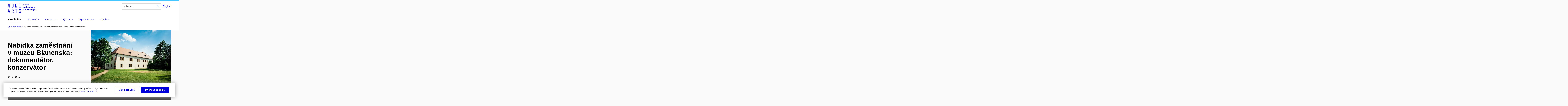

--- FILE ---
content_type: text/html; charset=utf-8
request_url: https://archeo-muzeo.phil.muni.cz/aktualne/aktuality/nabidka-zamestnani-v-muzeu-blanenska-dokumentator-konzervator
body_size: 14557
content:


<!doctype html>
<!--[if lte IE 9]>    <html lang="cs" class="old-browser no-js no-touch"> <![endif]-->
<!--[if IE 9 ]>    <html lang="cs" class="ie9 no-js no-touch"> <![endif]-->
<!--[if (gt IE 9)|!(IE)]><!-->
<html class="no-js" lang="cs">
<!--<![endif]-->
<head>
    

<meta charset="utf-8" />
<meta name="viewport" content="width=device-width, initial-scale=1.0">

    <meta name="robots" content="index, follow">

<title>Nabídka zaměstnání v muzeu Blanenska: dokumentátor, konzervátor | Ústav archeologie a muzeologie</title>

<meta name="twitter:site" content="@muni_cz">
<meta name="twitter:card" content="summary">

    <meta name="author" content="0" />
    <meta name="description" content="Muzeum Blanenska, příspěvková organizace (dojezdová vzdálenost 30 min vlakem z Hl. nádraží v Brně) hledá pracovitého a zodpovědného kolegu/kolegyni ochotného učit se novým věcem, s aktivním přístupem a zápalem pro věc na pozici dokumentátor/ka, konzervátor/ka, HPP úvazek 1,0..." />
    <meta name="twitter:title" content="Nabídka zaměstnání v muzeu Blanenska: dokumentátor, konzervátor" />
    <meta property="og:title" content="Nabídka zaměstnání v muzeu Blanenska: dokumentátor, konzervátor" />
    <meta name="twitter:description" content="Muzeum Blanenska, příspěvková organizace (dojezdová vzdálenost 30 min vlakem z Hl. nádraží v Brně) hledá pracovitého a zodpovědného kolegu/kolegyni ochotného učit se novým věcem, s aktivním přístupem a zápalem pro věc na pozici dokumentátor/ka, konzervátor/ka, HPP úvazek 1,0..." />
    <meta property="og:description" content="Muzeum Blanenska, příspěvková organizace (dojezdová vzdálenost 30 min vlakem z Hl. nádraží v Brně) hledá pracovitého a zodpovědného kolegu/kolegyni ochotného učit se novým věcem, s aktivním přístupem a zápalem pro věc na pozici dokumentátor/ka, konzervátor/ka, HPP úvazek 1,0..." />
    <meta property="og:image" content="https://cdn.muni.cz/media/3155463/m_blanenska.jpg?mode=crop&center=0.5,0.5&rnd=132084406980000000&upscale=false&width=1200" />
    <meta name="twitter:image" content="https://cdn.muni.cz/media/3155463/m_blanenska.jpg?mode=crop&center=0.5,0.5&rnd=132084406980000000&upscale=false&width=1200" />
    <meta property="og:url" content="https://archeo-muzeo.phil.muni.cz/aktualne/aktuality/nabidka-zamestnani-v-muzeu-blanenska-dokumentator-konzervator" />
    <meta property="og:site_name" content="Ústav archeologie a muzeologie" />


            <link rel="stylesheet" type="text/css" href="https://cdn.muni.cz/css/MuniWeb/MuniWeb_FF/style.2ff5ce31b369474c41da.css" />
<script type="text/javascript" nonce="bd18302d-3487-491a-9c26-5011347a3933">/*! For license information please see muniweb-critical.f2b8e652ef8f9f2a5db3.js.LICENSE.txt */
!function(){function e(n){return e="function"==typeof Symbol&&"symbol"==typeof Symbol.iterator?function(e){return typeof e}:function(e){return e&&"function"==typeof Symbol&&e.constructor===Symbol&&e!==Symbol.prototype?"symbol":typeof e},e(n)}!function(n,t){function o(n,t){return e(n)===t}function i(){return"function"!=typeof t.createElement?t.createElement(arguments[0]):u?t.createElementNS.call(t,"http://www.w3.org/2000/svg",arguments[0]):t.createElement.apply(t,arguments)}function a(){var e=t.body;return e||((e=i(u?"svg":"body")).fake=!0),e}var s=[],c=[],r={_version:"3.3.1",_config:{classPrefix:"",enableClasses:!0,enableJSClass:!0,usePrefixes:!0},_q:[],on:function(e,n){var t=this;setTimeout((function(){n(t[e])}),0)},addTest:function(e,n,t){c.push({name:e,fn:n,options:t})},addAsyncTest:function(e){c.push({name:null,fn:e})}},l=function(){};l.prototype=r,l=new l;var d=t.documentElement,u="svg"===d.nodeName.toLowerCase(),f=r._config.usePrefixes?" -webkit- -moz- -o- -ms- ".split(" "):["",""];r._prefixes=f;var m=r.testStyles=function(e,n,o,s){var c,r,l,u,f="modernizr",m=i("div"),p=a();if(parseInt(o,10))for(;o--;)(l=i("div")).id=s?s[o]:f+(o+1),m.appendChild(l);return(c=i("style")).type="text/css",c.id="s"+f,(p.fake?p:m).appendChild(c),p.appendChild(m),c.styleSheet?c.styleSheet.cssText=e:c.appendChild(t.createTextNode(e)),m.id=f,p.fake&&(p.style.background="",p.style.overflow="hidden",u=d.style.overflow,d.style.overflow="hidden",d.appendChild(p)),r=n(m,e),p.fake?(p.parentNode.removeChild(p),d.style.overflow=u,d.offsetHeight):m.parentNode.removeChild(m),!!r};l.addTest("touch",(function(){var e;if("ontouchstart"in n||n.DocumentTouch&&t instanceof DocumentTouch)e=!0;else{var o=["@media (",f.join("touch-enabled),("),"heartz",")","{#modernizr{top:9px;position:absolute}}"].join("");m(o,(function(n){e=9===n.offsetTop}))}return e})),function(){var e,n,t,i,a,r;for(var d in c)if(c.hasOwnProperty(d)){if(e=[],(n=c[d]).name&&(e.push(n.name.toLowerCase()),n.options&&n.options.aliases&&n.options.aliases.length))for(t=0;t<n.options.aliases.length;t++)e.push(n.options.aliases[t].toLowerCase());for(i=o(n.fn,"function")?n.fn():n.fn,a=0;a<e.length;a++)1===(r=e[a].split(".")).length?l[r[0]]=i:(!l[r[0]]||l[r[0]]instanceof Boolean||(l[r[0]]=new Boolean(l[r[0]])),l[r[0]][r[1]]=i),s.push((i?"":"no-")+r.join("-"))}}(),function(e){var n=d.className,t=l._config.classPrefix||"";if(u&&(n=n.baseVal),l._config.enableJSClass){var o=new RegExp("(^|\\s)"+t+"no-js(\\s|$)");n=n.replace(o,"$1"+t+"js$2")}l._config.enableClasses&&(n+=" "+t+e.join(" "+t),u?d.className.baseVal=n:d.className=n)}(s),delete r.addTest,delete r.addAsyncTest;for(var p=0;p<l._q.length;p++)l._q[p]();n.Modernizr=l}(window,document),(navigator.maxTouchPoints>0||navigator.msMaxTouchPoints>0)&&(document.documentElement.className=document.documentElement.className.replace("no-touch","touch"))}(),function(e){e.oneTimeEvent=function(e,n,t){(t=t||document).addEventListener(e,(function t(o){return document.removeEventListener(e,t),n(o)}),!1)},e.isDocumentReady=!1,document.addEventListener("DocumentReady",(function(){e.isDocumentReady=!0})),e.elementReady=function(n,t){e.isDocumentReady?e.oneTimeEvent("ElementsReady."+n,t):e.oneTimeEvent("DocumentReady",t)},e.elementsReady=function(e,n){var t=function(o){e(o),!1!==n&&document.removeEventListener("ElementsReady",t)};document.addEventListener("ElementsReady",t,!1)},e.documentReady=function(e){document.addEventListener("DocumentReady",e,!1)};var n={};e.dictionary=function(e,t){if(null==t)return n[e];n[e]=t};var t={};e.items=function(e,n){if(null==n)return t[e];t[e]=n}}(window.Page=window.Page||{}),window.addEventListener("mc-consent",(function(e){e.detail.includes("mc-analytics")&&window.clarity&&window.clarity("consent")}));</script>

<script nonce="bd18302d-3487-491a-9c26-5011347a3933">window.dataLayer = window.dataLayer || [];function gtag() { dataLayer.push(arguments); }gtag('consent', 'default', {'analytics_storage': 'denied','ad_user_data': 'denied','ad_personalization': 'denied','ad_storage': 'denied',});</script>
<script nonce="bd18302d-3487-491a-9c26-5011347a3933" type="text/plain" class="mc-analytics mc-marketing">
    (function(w,d,s,l,i){w[l]=w[l]||[];w[l].push({'gtm.start':
    new Date().getTime(),event:'gtm.js'});var f=d.getElementsByTagName(s)[0],
    j=d.createElement(s),dl=l!='dataLayer'?'&l='+l:'';j.async=true;j.src=
    'https://www.googletagmanager.com/gtm.js?id='+i+dl;var n=d.querySelector('[nonce]');
    n&&j.setAttribute('nonce',n.nonce||n.getAttribute('nonce'));f.parentNode.insertBefore(j,f);
    })(window,document,'script','dataLayer','GTM-52T2SQV');</script>    

<script nonce="bd18302d-3487-491a-9c26-5011347a3933" type="text/javascript" class="mc-analytics">
    var _paq = window._paq = window._paq || [];
    
        _paq.push(['disableCookies']);
        _paq.push(['trackPageView']);
    (function() {
    var u="//analytics-test.ics.muni.cz:3500";
    _paq.push(['setTrackerUrl', u+'matomo.php']);
    _paq.push(['setSiteId', '611']);
    var d=document, g=d.createElement('script'), s=d.getElementsByTagName('script')[0];
    g.type='text/javascript'; g.async=true; g.src=u+'matomo.js'; s.parentNode.insertBefore(g,s);
    })();
</script>




<link rel="shortcut icon" type="image/x-icon" href="https://cdn.muni.cz/Css/_Shared/Favicons/210000.ico" />









    
</head>

<body>
            <p class="menu-accessibility">
            <a title="Přej&#237;t k obsahu (Kl&#225;vesov&#225; zkratka: Alt + 2)" accesskey="2" href="#main">
                Přej&#237;t k obsahu
            </a>
            <span class="hide">|</span>
            <a href="#menu-main">Přej&#237;t k hlavn&#237;mu menu</a>
                <span class="hide">|</span>
                <a href="#form-search">Přej&#237;t k vyhled&#225;v&#225;n&#237;</a>
        </p>

    
    


            <header class="header">
                <div class="header__wrap">
                    <div class="row-main">
                            <p class="header__logo" role="banner">
                                        <a href="/" title="Homepage webu">
<svg width="203" height="68" viewBox="0 0 203 68"><path fill="#0000dc" d="M-0.06,3l0,26.6l4.14,0l0,-26.6zm4.29,0l2.59,26.6l1.4,0l-2.58,-26.6zm6.73,0l-2.58,26.6l1.4,0l2.59,-26.6zm1.56,0l0,26.6l4.18,0l0,-26.6zm15.69,0l0,20.48c0,3.57,3.23,6.35,6.69,6.35c3.46,0,6.69,-2.78,6.69,-6.35l0,-20.48l-4.18,0l0,20.33c0,1.44,-1.29,2.47,-2.51,2.47c-1.22,0,-2.51,-1.03,-2.51,-2.47l0,-20.33zm26.26,0l0,26.6l4.18,0l0,-26.6zm4.33,0l3.95,26.6l1.45,0l-3.95,-26.6zm5.55,0l0,26.6l4.18,0l0,-26.6zm18.05,25.12l0,1.48l11.36,0l0,-1.48l-3.61,0l0,-23.64l3.61,0l0,-1.48l-11.36,0l0,1.48l3.57,0l0,23.64z"></path><path fill="#0000dc" d="M6.21,41.5l-5.74,26.6l2.13,0l1.79,-8.4l7.75,0l1.82,8.4l2.13,0l-5.66,-26.6l-2.05,0l3.42,16.3l-7.07,0l3.49,-16.3zm22.72,0l0,26.6l2.06,0l0,-11.25l3.45,0l6.31,11.25l2.36,0l-6.5,-11.48c3.12,-0.26,5.59,-2.88,5.59,-6.11l0,-2.66c0,-3.46,-2.89,-6.35,-6.35,-6.35zm6.73,13.41l-4.67,0l0,-11.51l4.67,0c2.43,0,4.52,1.98,4.52,4.48l0,2.4c0,2.73,-1.97,4.63,-4.52,4.63zm24.81,-11.51l0,24.7l2.06,0l0,-24.7l7.1,0l0,-1.9l-16.26,0l0,1.9zm27.63,24.93c3.65,0,6.57,-2.59,6.57,-6.35l0,-1.63c0,-4.33,-3.64,-5.82,-6.15,-6.39c-2.32,-0.53,-4.94,-1.4,-4.94,-4.52l0,-1.78c0,-2.47,2.13,-4.41,4.52,-4.41c2.36,0,4.52,1.94,4.52,4.41l0,0.95l2.05,0l0,-0.99c0,-3.65,-2.92,-6.35,-6.57,-6.35c-3.65,0,-6.57,2.7,-6.57,6.35l0,1.82c0,4.45,3.76,5.85,6.08,6.39c2.43,0.53,5.01,1.4,5.01,4.56l0,1.55c0,2.47,-2.13,4.41,-4.48,4.41c-2.4,0,-4.56,-1.94,-4.56,-4.41l0,-0.87l-2.05,0l0,0.91c0,3.76,2.92,6.35,6.57,6.35z"></path><path fill="#0000dc" d="M115.76,2.29l2.1,-2.19l-2.59,0l-1.16,2.19zm3.87,0.72l-2.21,0l0,6.52c0,1.59,-0.72,2.45,-2.03,2.45c-1.33,0,-2.05,-0.86,-2.05,-2.45l0,-6.52l-2.2,0l0,6.6c0,2.82,1.53,4.32,4.25,4.32c2.71,0,4.24,-1.5,4.24,-4.32zm5,2.82c-1.9,0,-3.16,0.97,-3.16,2.34c0,1.77,1.37,2.07,2.64,2.4c1.19,0.31,1.76,0.45,1.76,1.11c0,0.45,-0.38,0.73,-1.11,0.73c-0.87,0,-1.34,-0.43,-1.34,-1.2l-2.12,0c0,1.85,1.3,2.72,3.41,2.72c2.07,0,3.36,-0.96,3.36,-2.39c0,-1.86,-1.5,-2.2,-2.86,-2.56c-1.16,-0.3,-1.64,-0.44,-1.64,-0.98c0,-0.43,0.37,-0.7,1.04,-0.7c0.75,0,1.2,0.33,1.2,1.11l2.01,0c0,-1.7,-1.2,-2.58,-3.19,-2.58zm8.44,6.28c-0.72,0,-0.99,-0.33,-0.99,-1.17l0,-3.31l1.45,0l0,-1.56l-1.45,0l0,-1.98l-2.1,0l0,1.98l-1.23,0l0,1.56l1.23,0l0,3.69c0,1.77,0.77,2.47,2.52,2.47c0.36,0,0.82,-0.06,1.11,-0.15l0,-1.6c-0.14,0.04,-0.35,0.07,-0.54,0.07zm4.92,-6.28c-2.18,0,-3.23,1.17,-3.3,2.62l2.04,0c0.03,-0.72,0.48,-1.15,1.26,-1.15c0.73,0,1.24,0.39,1.24,1.35l0,0.27c-0.48,0.03,-1.33,0.12,-1.9,0.21c-2.21,0.34,-2.96,1.18,-2.96,2.43c0,1.32,0.98,2.31,2.6,2.31c1.05,0,1.9,-0.39,2.47,-1.2l0.03,0c0,0.37,0.03,0.7,0.11,1.02l1.89,0c-0.14,-0.51,-0.21,-1.13,-0.21,-2.09l0,-2.76c0,-1.99,-1.11,-3.01,-3.27,-3.01zm1.24,4.65c0,0.69,-0.07,1.09,-0.43,1.45c-0.3,0.3,-0.77,0.44,-1.2,0.44c-0.74,0,-1.13,-0.39,-1.13,-0.96c0,-0.62,0.36,-0.9,1.23,-1.05c0.45,-0.08,1.08,-0.14,1.53,-0.17zm7.88,3.21l2.56,-7.62l-2.19,0l-0.88,3c-0.32,1.08,-0.6,2.19,-0.84,3.3l-0.03,0c-0.24,-1.11,-0.53,-2.22,-0.84,-3.3l-0.89,-3l-2.19,0l2.57,7.62z"></path><path fill="#0000dc" d="M114,23.83c-2.17,0,-3.22,1.17,-3.3,2.62l2.05,0c0.03,-0.72,0.47,-1.15,1.25,-1.15c0.74,0,1.25,0.39,1.25,1.35l0,0.27c-0.48,0.03,-1.33,0.12,-1.91,0.21c-2.2,0.34,-2.95,1.18,-2.95,2.43c0,1.32,0.97,2.31,2.59,2.31c1.05,0,1.91,-0.39,2.48,-1.2l0.03,0c0,0.37,0.03,0.7,0.1,1.02l1.89,0c-0.13,-0.51,-0.2,-1.13,-0.2,-2.09l0,-2.76c0,-1.99,-1.11,-3.01,-3.28,-3.01zm1.25,4.65c0,0.69,-0.08,1.09,-0.44,1.45c-0.29,0.3,-0.76,0.44,-1.2,0.44c-0.73,0,-1.12,-0.39,-1.12,-0.96c0,-0.62,0.36,-0.9,1.23,-1.05c0.45,-0.08,1.08,-0.14,1.53,-0.17zm8.02,-4.53c-0.89,0,-1.57,0.37,-2.08,1.2l-0.03,0l0,-1.08l-1.94,0l0,7.62l2.11,0l0,-3.6c0,-1.5,0.69,-2.31,1.97,-2.31c0.22,0,0.42,0.03,0.67,0.07l0,-1.81c-0.22,-0.06,-0.49,-0.09,-0.7,-0.09zm5,-0.12c-2.33,0,-3.84,1.59,-3.84,4.05c0,2.46,1.51,4.05,3.84,4.05c2.05,0,3.43,-1.29,3.6,-3.23l-2.21,0c-0.06,0.99,-0.6,1.61,-1.41,1.61c-1.02,0,-1.63,-0.93,-1.63,-2.43c0,-1.5,0.61,-2.43,1.63,-2.43c0.81,0,1.35,0.55,1.43,1.45l2.19,0c-0.17,-1.78,-1.55,-3.07,-3.6,-3.07zm7.18,1.08l0,-3.9l-2.1,0l0,10.68l2.1,0l0,-4.08c0,-1.4,0.63,-2.07,1.5,-2.07c0.83,0,1.34,0.52,1.34,1.68l0,4.47l2.1,0l0,-4.68c0,-2.07,-1.1,-3.12,-2.81,-3.12c-0.81,0,-1.56,0.33,-2.1,1.02zm10.2,5.53c-0.9,0,-1.66,-0.55,-1.72,-2.13l5.47,0c0,-0.84,-0.07,-1.42,-0.24,-1.95c-0.48,-1.54,-1.77,-2.53,-3.52,-2.53c-2.39,0,-3.78,1.74,-3.78,3.99c0,2.43,1.39,4.11,3.79,4.11c2.03,0,3.35,-1.16,3.65,-2.55l-2.15,0c-0.1,0.61,-0.66,1.06,-1.5,1.06zm-0.01,-5.13c0.84,0,1.53,0.53,1.66,1.68l-3.33,0c0.17,-1.15,0.81,-1.68,1.67,-1.68zm8.86,-1.48c-2.38,0,-3.9,1.57,-3.9,4.05c0,2.47,1.52,4.05,3.9,4.05c2.39,0,3.9,-1.58,3.9,-4.05c0,-2.48,-1.51,-4.05,-3.9,-4.05zm0,1.62c1.04,0,1.7,0.94,1.7,2.43c0,1.48,-0.66,2.43,-1.7,2.43c-1.03,0,-1.69,-0.95,-1.69,-2.43c0,-1.49,0.66,-2.43,1.69,-2.43zm7.55,6.24l0,-10.68l-2.1,0l0,10.68zm5.44,-7.86c-2.38,0,-3.9,1.57,-3.9,4.05c0,2.47,1.52,4.05,3.9,4.05c2.39,0,3.9,-1.58,3.9,-4.05c0,-2.48,-1.51,-4.05,-3.9,-4.05zm0,1.62c1.04,0,1.7,0.94,1.7,2.43c0,1.48,-0.66,2.43,-1.7,2.43c-1.03,0,-1.69,-0.95,-1.69,-2.43c0,-1.49,0.66,-2.43,1.69,-2.43zm8.25,-1.59c-1.92,0,-3.15,1.5,-3.15,3.87c0,2.37,1.22,3.87,3.12,3.87c0.92,0,1.56,-0.35,2.13,-1.14l0.03,0l0,0.67c0,1.49,-0.58,1.97,-1.53,1.97c-0.79,0,-1.27,-0.35,-1.32,-0.93l-2.1,0c0.12,1.5,1.28,2.43,3.38,2.43c2.19,0,3.61,-1.08,3.61,-3.39l0,-7.14l-1.98,0l0,1.02l-0.03,0c-0.58,-0.87,-1.23,-1.23,-2.16,-1.23zm0.57,1.72c0.99,0,1.62,0.86,1.62,2.15c0,1.29,-0.63,2.14,-1.62,2.14c-0.93,0,-1.53,-0.82,-1.53,-2.14c0,-1.32,0.6,-2.15,1.53,-2.15zm7.74,-2.77l0,-1.8l-2.1,0l0,1.8zm0,8.88l0,-7.62l-2.1,0l0,7.62zm5.34,-1.25c-0.9,0,-1.66,-0.55,-1.72,-2.13l5.47,0c0,-0.84,-0.07,-1.42,-0.24,-1.95c-0.48,-1.54,-1.77,-2.53,-3.52,-2.53c-2.39,0,-3.78,1.74,-3.78,3.99c0,2.43,1.39,4.11,3.79,4.11c2.03,0,3.35,-1.16,3.65,-2.55l-2.15,0c-0.1,0.61,-0.66,1.06,-1.5,1.06zm-0.01,-5.13c0.84,0,1.53,0.53,1.66,1.68l-3.33,0c0.17,-1.15,0.81,-1.68,1.67,-1.68z"></path><path fill="#0000dc" d="M114,41.83c-2.17,0,-3.22,1.17,-3.3,2.62l2.05,0c0.03,-0.72,0.47,-1.15,1.25,-1.15c0.74,0,1.25,0.39,1.25,1.35l0,0.27c-0.48,0.03,-1.33,0.12,-1.91,0.21c-2.2,0.34,-2.95,1.18,-2.95,2.43c0,1.32,0.97,2.31,2.59,2.31c1.05,0,1.91,-0.39,2.48,-1.2l0.03,0c0,0.37,0.03,0.71,0.1,1.02l1.89,0c-0.13,-0.51,-0.2,-1.13,-0.2,-2.09l0,-2.76c0,-1.99,-1.11,-3.01,-3.28,-3.01zm1.25,4.65c0,0.69,-0.08,1.09,-0.44,1.45c-0.29,0.3,-0.76,0.44,-1.2,0.44c-0.73,0,-1.12,-0.39,-1.12,-0.96c0,-0.62,0.36,-0.9,1.23,-1.05c0.45,-0.08,1.08,-0.14,1.53,-0.16zm16.25,-4.59c-1.18,0,-1.87,0.49,-2.44,1.31c-0.41,-0.86,-1.2,-1.31,-2.26,-1.31c-0.91,0,-1.56,0.33,-2.11,1.05l-0.03,0l0,-0.87l-1.99,0l0,7.62l2.11,0l0,-3.92c0,-1.42,0.47,-2.23,1.39,-2.23c0.78,0,1.2,0.57,1.2,1.55l0,4.6l2.1,0l0,-3.92c0,-1.43,0.5,-2.23,1.4,-2.23c0.73,0,1.19,0.52,1.19,1.68l0,4.47l2.1,0l0,-4.68c0,-2.07,-1.03,-3.12,-2.66,-3.12zm7.21,7.98c0.98,0,1.74,-0.46,2.23,-1.14l0.03,0l0,0.96l1.97,0l0,-7.62l-2.1,0l0,4.08c0,1.38,-0.63,2.07,-1.5,2.07c-0.82,0,-1.34,-0.52,-1.34,-1.68l0,-4.47l-2.09,0l0,4.68c0,2.07,1.09,3.12,2.8,3.12zm11.94,-6.09l0,-1.71l-6.12,0l0,1.65l3.59,0l0,0.03l-3.74,4.23l0,1.71l6.42,0l0,-1.65l-3.88,0l0,-0.03zm4.77,4.67c-0.9,0,-1.67,-0.56,-1.73,-2.14l5.48,0c0,-0.84,-0.08,-1.42,-0.24,-1.95c-0.48,-1.54,-1.77,-2.53,-3.52,-2.53c-2.39,0,-3.78,1.74,-3.78,3.99c0,2.43,1.39,4.11,3.79,4.11c2.02,0,3.34,-1.16,3.64,-2.55l-2.14,0c-0.11,0.61,-0.66,1.07,-1.5,1.07zm-0.01,-5.14c0.84,0,1.53,0.53,1.66,1.68l-3.33,0c0.17,-1.15,0.81,-1.68,1.67,-1.68zm8.86,-1.48c-2.39,0,-3.9,1.58,-3.9,4.05c0,2.47,1.51,4.05,3.9,4.05c2.39,0,3.9,-1.58,3.9,-4.05c0,-2.47,-1.51,-4.05,-3.9,-4.05zm0,1.62c1.04,0,1.7,0.94,1.7,2.43c0,1.48,-0.66,2.43,-1.7,2.43c-1.04,0,-1.7,-0.95,-1.7,-2.43c0,-1.49,0.66,-2.43,1.7,-2.43zm7.54,6.24l0,-10.68l-2.09,0l0,10.68zm5.45,-7.86c-2.39,0,-3.9,1.58,-3.9,4.05c0,2.47,1.51,4.05,3.9,4.05c2.38,0,3.9,-1.58,3.9,-4.05c0,-2.47,-1.52,-4.05,-3.9,-4.05zm0,1.62c1.03,0,1.69,0.94,1.69,2.43c0,1.48,-0.66,2.43,-1.69,2.43c-1.04,0,-1.7,-0.95,-1.7,-2.43c0,-1.49,0.66,-2.43,1.7,-2.43zm8.25,-1.59c-1.92,0,-3.15,1.5,-3.15,3.87c0,2.37,1.21,3.87,3.12,3.87c0.91,0,1.56,-0.35,2.13,-1.14l0.03,0l0,0.67c0,1.49,-0.59,1.97,-1.53,1.97c-0.8,0,-1.28,-0.35,-1.32,-0.93l-2.1,0c0.12,1.5,1.27,2.43,3.37,2.43c2.19,0,3.62,-1.08,3.62,-3.39l0,-7.14l-1.98,0l0,1.02l-0.03,0c-0.59,-0.87,-1.23,-1.23,-2.16,-1.23zm0.57,1.73c0.99,0,1.62,0.85,1.62,2.14c0,1.29,-0.63,2.15,-1.62,2.15c-0.93,0,-1.53,-0.83,-1.53,-2.15c0,-1.32,0.6,-2.14,1.53,-2.14zm7.74,-2.78l0,-1.8l-2.1,0l0,1.8zm0,8.88l0,-7.62l-2.1,0l0,7.62zm5.34,-1.24c-0.9,0,-1.67,-0.56,-1.73,-2.14l5.48,0c0,-0.84,-0.08,-1.42,-0.24,-1.95c-0.48,-1.54,-1.77,-2.53,-3.53,-2.53c-2.38,0,-3.78,1.74,-3.78,3.99c0,2.43,1.4,4.11,3.8,4.11c2.02,0,3.34,-1.16,3.64,-2.55l-2.14,0c-0.11,0.61,-0.66,1.07,-1.5,1.07zm-0.02,-5.14c0.84,0,1.53,0.53,1.67,1.68l-3.33,0c0.16,-1.15,0.81,-1.68,1.66,-1.68z"></path><desc>Ústav archeologie a muzeologie</desc></svg>        </a>

                            </p>

                    <div class="header__side">
                        

                            <form id="form-search" action="/search" class="header__search" role="search">
                                <fieldset>
                                    <p>
                                        <label for="search" class="header__search__label icon icon-search"><span class="vhide">Hledej ...</span></label>
                                        <span class="inp-fix inp-icon inp-icon--after">
                                            <input type="text" name="q" id="search" class="inp-text" placeholder="Hledej ..." data-hj-masked maxlength="200">
                                            <button type="submit" class="btn-icon icon icon-search">
                                                <span class="vhide">Hledej ...</span>
                                            </button>
                                        </span>
                                    </p>
                                </fieldset>
                            </form>
                        
    <div class="menu-lang">
        <p class="menu-lang__selected">
                <a href="/en/news/aktuality/nabidka-zamestnani-v-muzeu-blanenska-dokumentatorka-konzervatorka"
                   rel="alternate"
                   hreflang="en"
                   lang="en"
                   class="menu-lang__selected__link">
                    English
                </a>
        </p>
    </div>

                        
                        <!-- placeholder pro externí přihlášení (desktop) -->
                        <div class="user-menu-ext-std" style="display:none;"></div>                        


                        <nav class="menu-mobile" role="navigation">
                            <ul class="menu-mobile__list">
                                    <li class="menu-mobile__item">
                                        <a href="#" class="menu-mobile__link menu-mobile__link--search" aria-hidden="true">
                                            <span class="icon icon-search"></span>
                                        </a>
                                    </li>

                                
    <li class="menu-mobile__item">
            <div class="menu-lang">
                <p class="menu-lang__selected">
                        <a href="/en/news/aktuality/nabidka-zamestnani-v-muzeu-blanenska-dokumentatorka-konzervatorka"
                           rel="alternate"
                           hreflang="en"
                           lang="en"
                           class="menu-mobile__link menu-mobile__link--lang">
                            EN
                        </a>
                </p>
            </div>
    </li>

                                
                                <li class="user-menu-ext-mobile" style="display:none;"></li>



                                    <li class="menu-mobile__item">
                                        <a href="#" class="menu-mobile__link menu-mobile__link--burger">
                                            <span class="menu-mobile__burger"><span></span></span>
                                        </a>
                                    </li>
                            </ul>
                        </nav>

                    </div>

                            <nav id="menu-main" class="menu-primary" role="navigation">
                                <div class="menu-primary__holder">
                                    <div class="menu-primary__wrap">

    <ul class="menu-primary__list">
            <li class="menu-primary__item with-submenu">
        <span class="menu-primary__links">
            <a href="/aktualne" class="menu-primary__link is-active">
                <span class="menu-primary__inner">Aktuálně</span>
                    <span class="icon icon-angle-down"></span>
                
            </a>
                <a href="#" class="menu-primary__toggle icon icon-angle-down" aria-hidden="true"></a>
        </span>
            <div class="menu-submenu">
                    <ul class="menu-submenu__list">
            <li class="menu-submenu__item ">
        <span class="">
            <a href="/aktualne/aktuality" class="menu-submenu__link is-active">
                <span class="menu-primary__inner">Aktuality</span>
                
            </a>
        </span>
    </li>
    <li class="menu-submenu__item ">
        <span class="">
            <a href="/aktualne/kalendar-akci" class="menu-submenu__link">
                <span class="menu-primary__inner">Kalendář akcí</span>
                
            </a>
        </span>
    </li>
    </ul>

            </div>
    </li>
    <li class="menu-primary__item with-submenu">
        <span class="menu-primary__links">
            <a href="/uchazec" class="menu-primary__link">
                <span class="menu-primary__inner">Uchazeč</span>
                    <span class="icon icon-angle-down"></span>
                
            </a>
                <a href="#" class="menu-primary__toggle icon icon-angle-down" aria-hidden="true"></a>
        </span>
            <div class="menu-submenu">
                    <ul class="menu-submenu__list">
            <li class="menu-submenu__item ">
        <span class="">
            <a href="/uchazec/proc-studovat-u-nas" class="menu-submenu__link">
                <span class="menu-primary__inner">Proč studovat u&#160;nás</span>
                
            </a>
        </span>
    </li>
    <li class="menu-submenu__item ">
        <span class="">
            <a href="/uchazec/nasi-absolventi" class="menu-submenu__link">
                <span class="menu-primary__inner">Naši absolventi</span>
                
            </a>
        </span>
    </li>
    </ul>

            </div>
    </li>
    <li class="menu-primary__item with-submenu">
        <span class="menu-primary__links">
            <a href="/studium" class="menu-primary__link">
                <span class="menu-primary__inner">Studium</span>
                    <span class="icon icon-angle-down"></span>
                
            </a>
                <a href="#" class="menu-primary__toggle icon icon-angle-down" aria-hidden="true"></a>
        </span>
            <div class="menu-submenu">
                    <ul class="menu-submenu__list">
            <li class="menu-submenu__item ">
        <span class="">
            <a href="/studium/bakalarske-studium" class="menu-submenu__link">
                <span class="menu-primary__inner">Bakalářské studium</span>
                
            </a>
        </span>
    </li>
    <li class="menu-submenu__item ">
        <span class="">
            <a href="/studium/magisterske-studium" class="menu-submenu__link">
                <span class="menu-primary__inner">Magisterské studium</span>
                
            </a>
        </span>
    </li>
    <li class="menu-submenu__item ">
        <span class="">
            <a href="/studium/doktorske-studium" class="menu-submenu__link">
                <span class="menu-primary__inner">Doktorské studium</span>
                
            </a>
        </span>
    </li>
    <li class="menu-submenu__item ">
        <span class="">
            <a href="/studium/zahranicni-mobility-studentu" class="menu-submenu__link">
                <span class="menu-primary__inner">Zahraniční mobility studentů </span>
                
            </a>
        </span>
    </li>
    </ul>

            </div>
    </li>
    <li class="menu-primary__item with-submenu">
        <span class="menu-primary__links">
            <a href="/vyzkum" class="menu-primary__link">
                <span class="menu-primary__inner">Výzkum</span>
                    <span class="icon icon-angle-down"></span>
                
            </a>
                <a href="#" class="menu-primary__toggle icon icon-angle-down" aria-hidden="true"></a>
        </span>
            <div class="menu-submenu">
                    <ul class="menu-submenu__list">
            <li class="menu-submenu__item ">
        <span class="">
            <a href="/vyzkum/vyzkumne-skupiny" class="menu-submenu__link">
                <span class="menu-primary__inner">Výzkumné skupiny</span>
                
            </a>
        </span>
    </li>
    <li class="menu-submenu__item ">
        <span class="">
            <a href="/vyzkum/vyzkumne-infrastruktury" class="menu-submenu__link">
                <span class="menu-primary__inner">Výzkumné infrastruktury</span>
                
            </a>
        </span>
    </li>
    <li class="menu-submenu__item ">
        <span class="">
            <a href="/vyzkum/uspechy-ve-vyzkumu" class="menu-submenu__link">
                <span class="menu-primary__inner">Úspěchy ve výzkumu</span>
                
            </a>
        </span>
    </li>
    <li class="menu-submenu__item ">
        <span class="">
            <a href="/vyzkum/konference" class="menu-submenu__link">
                <span class="menu-primary__inner">Konference</span>
                
            </a>
        </span>
    </li>
    <li class="menu-submenu__item ">
        <span class="">
            <a href="/vyzkum/projekty" class="menu-submenu__link">
                <span class="menu-primary__inner">Projekty</span>
                
            </a>
        </span>
    </li>
    <li class="menu-submenu__item ">
        <span class="">
            <a href="/vyzkum/publikace" class="menu-submenu__link">
                <span class="menu-primary__inner">Publikace</span>
                
            </a>
        </span>
    </li>
    <li class="menu-submenu__item ">
        <span class="">
            <a href="/vyzkum/periodika" class="menu-submenu__link">
                <span class="menu-primary__inner">Periodika</span>
                
            </a>
        </span>
    </li>
    </ul>

            </div>
    </li>
    <li class="menu-primary__item with-submenu">
        <span class="menu-primary__links">
            <a href="/spoluprace" class="menu-primary__link">
                <span class="menu-primary__inner">Spolupráce</span>
                    <span class="icon icon-angle-down"></span>
                
            </a>
                <a href="#" class="menu-primary__toggle icon icon-angle-down" aria-hidden="true"></a>
        </span>
            <div class="menu-submenu">
                    <ul class="menu-submenu__list">
            <li class="menu-submenu__item ">
        <span class="">
            <a href="/spoluprace/vyzkumna-spoluprace" class="menu-submenu__link">
                <span class="menu-primary__inner">Výzkumná spolupráce</span>
                
            </a>
        </span>
    </li>
    <li class="menu-submenu__item ">
        <span class="">
            <a href="/spoluprace/archeologicka-kolokvia" class="menu-submenu__link">
                <span class="menu-primary__inner">Archeologická kolokvia</span>
                
            </a>
        </span>
    </li>
    <li class="menu-submenu__item ">
        <span class="">
            <a href="/spoluprace/muzeologicka-kolokvia" class="menu-submenu__link">
                <span class="menu-primary__inner">Muzeologická kolokvia</span>
                
            </a>
        </span>
    </li>
    <li class="menu-submenu__item ">
        <span class="">
            <a href="/spoluprace/aplikovany-vyzkum" class="menu-submenu__link">
                <span class="menu-primary__inner">Aplikovaný výzkum</span>
                
            </a>
        </span>
    </li>
    <li class="menu-submenu__item ">
        <span class="">
            <a href="/spoluprace/akademicka-a-zamestnanecka-mobilita" class="menu-submenu__link">
                <span class="menu-primary__inner">Akademická a&#160;zaměstnanecká mobilita</span>
                
            </a>
        </span>
    </li>
    <li class="menu-submenu__item ">
        <span class="">
            <a href="/spoluprace/vystavy-k-zapujceni" class="menu-submenu__link">
                <span class="menu-primary__inner">Výstavy k&#160;zapůjčení</span>
                
            </a>
        </span>
    </li>
    </ul>

            </div>
    </li>
    <li class="menu-primary__item with-submenu">
        <span class="menu-primary__links">
            <a href="/o-nas" class="menu-primary__link">
                <span class="menu-primary__inner">O&#160;nás</span>
                    <span class="icon icon-angle-down"></span>
                
            </a>
                <a href="#" class="menu-primary__toggle icon icon-angle-down" aria-hidden="true"></a>
        </span>
            <div class="menu-submenu">
                    <ul class="menu-submenu__list">
            <li class="menu-submenu__item ">
        <span class="">
            <a href="/o-nas/kontakty" class="menu-submenu__link">
                <span class="menu-primary__inner">Kontakty</span>
                
            </a>
        </span>
    </li>
    <li class="menu-submenu__item ">
        <span class="">
            <a href="/o-nas/lide" class="menu-submenu__link">
                <span class="menu-primary__inner">Lidé</span>
                
            </a>
        </span>
    </li>
    <li class="menu-submenu__item ">
        <span class="">
            <a href="/o-nas/oddeleni" class="menu-submenu__link">
                <span class="menu-primary__inner">Oddělení</span>
                
            </a>
        </span>
    </li>
    <li class="menu-submenu__item ">
        <span class="">
            <a href="/o-nas/knihovna-uam" class="menu-submenu__link">
                <span class="menu-primary__inner">Knihovna ÚAM</span>
                
            </a>
        </span>
    </li>
    <li class="menu-submenu__item ">
        <span class="">
            <a href="/o-nas/historie-ustavu" class="menu-submenu__link">
                <span class="menu-primary__inner">Historie ústavu</span>
                
            </a>
        </span>
    </li>
    </ul>

            </div>
    </li>
    </ul>






                                    </div>
                                   
                                        <a href="#" class="menu-primary__title">
                                            <span></span>
                                            &nbsp;
                                        </a>
                                    
                                    <div class="menu-primary__main-toggle" aria-hidden="true"></div>
                                </div>
                            </nav>
                    </div>
                </div>
                

            </header>


    <main id="main" class="main">


<nav class="menu-breadcrumb" role="navigation">
    <div class="row-main">
        <strong class="vhide">Zde se nacházíte:</strong>
        <ol class="menu-breadcrumb__list" vocab="http://schema.org/" typeof="BreadcrumbList">
            <li class="menu-breadcrumb__item menu-breadcrumb__item--home" property="itemListElement" typeof="ListItem">
                <a class="menu-breadcrumb__link" property="item" typeof="WebPage" href="/">
                    <span property="name">Domovsk&#225; str&#225;nka</span></a>
                <span class="icon icon-angle-right"></span>
                <meta property="position" content="1">
            </li>


                <li class="menu-breadcrumb__item" property="itemListElement" typeof="ListItem">
                            <a href="/aktualne/aktuality" class="menu-breadcrumb__link" property="item" typeof="WebPage">
            <span property="name" category="">Aktuality</span></a>

                            
                        <span class="icon icon-angle-right"></span>
                    <meta property="position" content="2">
                </li>
                <li class="menu-breadcrumb__item">
                             <span property="name">Nabídka zaměstnání v muzeu Blanenska: dokumentátor, konzervátor</span>

                            
                    <meta content="3">
                </li>
        </ol>
    </div>
</nav>




        






    <div class="row-main u-mt-0">
            <div class="grid grid--middle"><div class="grid__cell size--m--6-12 u-pt-50 u-pb-30">

        <h1 class="">Nabídka zaměstnání v&#160;muzeu Blanenska: dokumentátor, konzervátor</h1>        <p class="meta">
                <span class="meta__item">
                    <span class="font-muni">
24.<span class="hidden-text"> </span>7.<span class="hidden-text"> </span>2019                    </span>
                </span>
                                </p>


            </div>
            <div class="grid__cell size--m--6-12">


    <div class="image ">
                    <img src="https://cdn.muni.cz/media/3155463/m_blanenska.jpg?mode=crop&amp;center=0.5,0.5&amp;rnd=132084406980000000&width=575"
                 srcset="https://cdn.muni.cz/media/3155463/m_blanenska.jpg?mode=crop&amp;center=0.5,0.5&amp;rnd=132084406980000000&amp;width=450 450w,https://cdn.muni.cz/media/3155463/m_blanenska.jpg?mode=crop&amp;center=0.5,0.5&amp;rnd=132084406980000000&amp;width=575 575w,https://cdn.muni.cz/media/3155463/m_blanenska.jpg?mode=crop&amp;center=0.5,0.5&amp;rnd=132084406980000000&amp;width=738 738w" sizes="(min-width:1240px) 575px,(min-width:1024px) calc((100vw - 30px) * 0.5 - 20px),(min-width:768px) calc((100vw - 10px) * 1 - 20px),calc((100vw - 10px) * 1 - 20px)" alt="Bez popisku"  />

    </div>




            </div>
            </div>
    </div>





            <div class="row-main ">
                        <div class="ajax-form-container" id="ajax-form-container1">

<div class="iframe-container  pdf-loading" id="pdf-1" style="padding-top: 133%">
    <script nonce="bd18302d-3487-491a-9c26-5011347a3933">
        (function () {
            var done = false;
            var spinner;
            Page.elementReady('ajax-form-container1', function () {
                if (!done) {
                    spinner = ClientControls.spinner.start({ "target": $('#pdf-1'), "background": true, "overlay": false, "size": "Large" });
                }
            });

            window.addEventListener("message", loaded, false);
            function loaded(e) {
                if (e.data.command === "magazineLoaded") {
                    window.removeEventListener("magazineLoaded", loaded, true);
                    done = true;
                    if (spinner) {
                        ClientControls.spinner.stop(spinner);
                    }
                    document.getElementById('pdf-1').classList.remove('pdf-loading');
                }
            }
        }) ();
    </script>
    
    <iframe src="/scripts/libs/pdf/5.4.394/web/app?v=1&file=/media/3155464/blanensko_konzervator2019.pdf" class="iframe"></iframe>
</div></div>
        </div>








        <div class="row-main u-mt-30 u-mb-50">


<p class="share u-mb-0">
            <a class="share__btn share__btn--text" href="#">
                <span class="icon icon-share-alt"></span>
                Sd&#237;let 
            </a>
            <span class="share__box">
                        <a title="Facebook" class="share__item icon icon-facebook" href="http://www.facebook.com/share.php?u=https%3a%2f%2farcheo-muzeo.phil.muni.cz%2faktualne%2faktuality%2fnabidka-zamestnani-v-muzeu-blanenska-dokumentator-konzervator" target="_blank" rel="noopener">
            <span class="vhide">Facebook</span>
        </a>
        <a class="share__item icon icon-twitter" href="https://twitter.com/intent/tweet?url=https%3a%2f%2farcheo-muzeo.phil.muni.cz%2faktualne%2faktuality%2fnabidka-zamestnani-v-muzeu-blanenska-dokumentator-konzervator&text=Nab&#237;dka zaměstn&#225;n&#237; v muzeu Blanenska: dokument&#225;tor, konzerv&#225;tor" title="Twitter">
            <span class="vhide">Twitter</span>
        </a>
        <a title="LinkedIn" class="share__item icon icon-linkedin" href="https://www.linkedin.com/shareArticle?url=https%3a%2f%2farcheo-muzeo.phil.muni.cz%2faktualne%2faktuality%2fnabidka-zamestnani-v-muzeu-blanenska-dokumentator-konzervator&mini=true&title=Nab&#237;dka zaměstn&#225;n&#237; v muzeu Blanenska: dokument&#225;tor, konzerv&#225;tor&source=%c3%9astav+archeologie+a+muzeologie" target="_blank" rel="noopener">
            <span class="vhide">LinkedIn</span>
        </a>
        <a title="E-mail" class="share__item icon icon-envelope" href="mailto:?body=https%3a%2f%2farcheo-muzeo.phil.muni.cz%2faktualne%2faktuality%2fnabidka-zamestnani-v-muzeu-blanenska-dokumentator-konzervator&subject=Nabídka zaměstnání v muzeu Blanenska: dokumentátor, konzervátor">
            <span class="vhide">E-mail</span>
        </a>

            </span>
</p>




        </div>



    <div class="row-main">
        <hr />
<h2 class="h3">Více článků</h2>            <div class="crossroad-std">
                <ul class="grid">
                        <li class="grid__cell size--s--1-2 size--l--3-12">



    <article class="box-article-grid">
            <a href="/aktualne/aktuality/vanoce2025" class="box-article-grid__inner">
        <p class="box-article-grid__img">

                <img alt="Přejeme V&#225;m šťastn&#233; a&amp;#160;vesel&#233; v&#225;noce!"
                    src="https://cdn.muni.cz/media/4034904/pf-2026.jpg?mode=crop&amp;center=0.5,0.5&amp;rnd=134105379680000000&amp;heightratio=0.5&width=278"
                    srcset="https://cdn.muni.cz/media/4034904/pf-2026.jpg?mode=crop&amp;center=0.5,0.5&amp;rnd=134105379680000000&amp;heightratio=0.5&amp;width=278 278w,https://cdn.muni.cz/media/4034904/pf-2026.jpg?mode=crop&amp;center=0.5,0.5&amp;rnd=134105379680000000&amp;heightratio=0.5&amp;width=477 477w" sizes="(min-width:1240px) 278px,(min-width:1024px) calc((100vw - 30px) * 0.5 - 20px),(min-width:768px) calc((100vw - 10px) * 0.5 - 20px),calc((100vw - 10px) * 1 - 20px)" />

        
            </p>            
        <div class="box-article-grid__content">
                <p class="box-article-grid__meta meta">

                <span class="meta__item font-muni">
                    <strong>18.<span class="hidden-text"> </span>12.<span class="hidden-text"> </span>2025</strong>
                </span>

    </p>
     <h3 class="box-article-grid__title">
Přejeme Vám šťastné a&#160;veselé vánoce!      </h3>

            
            
        </div>

            </a>
    </article>








                        </li>
                        <li class="grid__cell size--s--1-2 size--l--3-12">



    <article class="box-article-grid">
            <a href="/aktualne/aktuality/uzavreni-atria-budovy-m" class="box-article-grid__inner">
        <p class="box-article-grid__img">

                <img alt="Uzavřen&#237; atria budovy M"
                    src="https://cdn.muni.cz/media/3877670/uam.jpg?mode=crop&amp;center=0.5,0.5&amp;rnd=133987720030000000&amp;heightratio=0.5&width=278"
                    srcset="https://cdn.muni.cz/media/3877670/uam.jpg?mode=crop&amp;center=0.5,0.5&amp;rnd=133987720030000000&amp;heightratio=0.5&amp;width=278 278w,https://cdn.muni.cz/media/3877670/uam.jpg?mode=crop&amp;center=0.5,0.5&amp;rnd=133987720030000000&amp;heightratio=0.5&amp;width=477 477w" sizes="(min-width:1240px) 278px,(min-width:1024px) calc((100vw - 30px) * 0.5 - 20px),(min-width:768px) calc((100vw - 10px) * 0.5 - 20px),calc((100vw - 10px) * 1 - 20px)" />

        
            </p>            
        <div class="box-article-grid__content">
                 <h3 class="box-article-grid__title">
Uzavření atria budovy M      </h3>

            
            
        </div>

            </a>
    </article>








                        </li>
                        <li class="grid__cell size--s--1-2 size--l--3-12 hide-xs hide-s">



    <article class="box-article-grid">
            <a href="/aktualne/aktuality/arub-vybrus" class="box-article-grid__inner">
        <p class="box-article-grid__img">

                <img alt="AR&#218;B hled&#225; laboratorn&#237;ho specialistu/-tku"
                    src="https://cdn.muni.cz/media/4006150/arub_logo_cerne_rgb_hr.jpg?mode=crop&amp;center=0.48,0.21&amp;rnd=134085539370000000&amp;heightratio=0.5&width=278"
                    srcset="https://cdn.muni.cz/media/4006150/arub_logo_cerne_rgb_hr.jpg?mode=crop&amp;center=0.48,0.21&amp;rnd=134085539370000000&amp;heightratio=0.5&amp;width=278 278w,https://cdn.muni.cz/media/4006150/arub_logo_cerne_rgb_hr.jpg?mode=crop&amp;center=0.48,0.21&amp;rnd=134085539370000000&amp;heightratio=0.5&amp;width=477 477w" sizes="(min-width:1240px) 278px,(min-width:1024px) calc((100vw - 30px) * 0.5 - 20px),(min-width:768px) calc((100vw - 10px) * 0.5 - 20px),calc((100vw - 10px) * 1 - 20px)" />

        
            </p>            
        <div class="box-article-grid__content">
                <p class="box-article-grid__meta meta">

                <span class="meta__item font-muni">
                    <strong>25.<span class="hidden-text"> </span>11.<span class="hidden-text"> </span>2025</strong>
                </span>

    </p>
     <h3 class="box-article-grid__title">
ARÚB hledá laboratorního specialistu/-tku      </h3>

            
            
        </div>

            </a>
    </article>








                        </li>
                        <li class="grid__cell size--s--1-2 size--l--3-12 hide-xs hide-s">



    <article class="box-article-grid">
            <a href="/aktualne/aktuality/labtech" class="box-article-grid__inner">
        <p class="box-article-grid__img">

                <img alt="&#218;stav antropologie PřF hled&#225; laboratorn&#237;ho technika/techničku"
                    src="https://cdn.muni.cz/media/2453451/woman-typing-writing-windows.jpg?mode=crop&amp;center=0.5,0.5&amp;rnd=131382230370000000&amp;heightratio=0.5&width=278"
                    srcset="https://cdn.muni.cz/media/2453451/woman-typing-writing-windows.jpg?mode=crop&amp;center=0.5,0.5&amp;rnd=131382230370000000&amp;heightratio=0.5&amp;width=278 278w,https://cdn.muni.cz/media/2453451/woman-typing-writing-windows.jpg?mode=crop&amp;center=0.5,0.5&amp;rnd=131382230370000000&amp;heightratio=0.5&amp;width=477 477w" sizes="(min-width:1240px) 278px,(min-width:1024px) calc((100vw - 30px) * 0.5 - 20px),(min-width:768px) calc((100vw - 10px) * 0.5 - 20px),calc((100vw - 10px) * 1 - 20px)" />

        
            </p>            
        <div class="box-article-grid__content">
                <p class="box-article-grid__meta meta">

                <span class="meta__item font-muni">
                    <strong>24.<span class="hidden-text"> </span>11.<span class="hidden-text"> </span>2025</strong>
                </span>

    </p>
     <h3 class="box-article-grid__title">
Ústav antropologie PřF hledá laboratorního technika/techničku      </h3>

            
            
        </div>

            </a>
    </article>








                        </li>
                </ul>
            </div>
            <p class="btn-wrap u-mb-50">
                <a href="/aktualne/aktuality" class="btn btn-primary btn-s">
                    <span>Přehled všech čl&#225;nků</span>
                </a>
            </p>
    </div>



        


    </main>


        <footer class="footer">





            <div class="row-main">

                    <div class="footer__links u-mt-50">
                        <div class="grid">
                                    <div class="grid__cell size--auto">
                                        <p>
                                            <a class="" href="http://www.phil.muni.cz"  target="_blank" rel="noopener">
                                                Filozofická fakulta MU
                                            </a>
                                        </p>
                                    </div>
                                    <div class="grid__cell size--auto">
                                        <p>
                                            <a class="" href="https://inet.muni.cz/"  target="_blank" rel="noopener">
                                                Inet MU
                                            </a>
                                        </p>
                                    </div>
                                    <div class="grid__cell size--auto">
                                        <p>
                                            <a class="" href="https://is.muni.cz/"  target="_blank" rel="noopener">
                                                IS
                                            </a>
                                        </p>
                                    </div>
                                    <div class="grid__cell size--auto">
                                        <p>
                                            <a class="" href="https://elf.phil.muni.cz/"  target="_blank" rel="noopener">
                                                Elf
                                            </a>
                                        </p>
                                    </div>
                                    <div class="grid__cell size--auto">
                                        <p>
                                            <a class="" href="https://cit.phil.muni.cz/"  target="_blank" rel="noopener">
                                                CIT
                                            </a>
                                        </p>
                                    </div>
                                    <div class="grid__cell size--auto">
                                        <p>
                                            <a class="" href="http://o365.muni.cz"  target="_blank" rel="noopener">
                                                O365
                                            </a>
                                        </p>
                                    </div>
                        </div>
                    </div>




                    <div class="footer__bottom">
                        <div class="footer__copyrights">
                                © 2026 <a href="https://www.muni.cz" target="_blank" rel="noopener">Masarykova univerzita</a>
                                <br />
                            <span class="meta">
                                    <span class="meta__item"><a href="/system/web-admin">Správce stránek</a></span>
                                                                    <span class="meta__item"><a href="#" class="mc-open-dialog">Cookies</a></span>
                            </span>
                        </div>

                            <div class="footer__share" style="margin: 0 0 2.1em;">
                                            <a class="footer__share-item icon icon-facebook" title="Facebook" href="https://www.facebook.com/uambrno/" target="_blank" rel="noopener">
                                                <span class="vhide">Facebook</span>
                                            </a>
                                                            </div>
                    </div>

                

            </div>
        </footer>

<div class="box-fixed-notice box-fixed-notice--old-browsers">
    <div class="row-main">
<form action="/aktualne/aktuality/nabidka-zamestnani-v-muzeu-blanenska-dokumentator-konzervator" enctype="multipart/form-data" method="post">            <p class="box-fixed-notice__text">
                Použ&#237;v&#225;te starou verzi internetov&#233;ho prohl&#237;žeče. Doporučujeme aktualizovat V&#225;š prohl&#237;žeč na nejnovějš&#237; verzi.
            </p>
            <p class="box-fixed-notice__btn-wrap">
                    <a href="/system/old-browsers" class="btn btn-white btn-border btn-s">
                        <span>Dalš&#237; info</span>
                    </a>
                <button type="submit" class="btn btn-white btn-border btn-s">
                    <span>Zavř&#237;t</span>
                </button>
            </p>
<input name='ufprt' type='hidden' value='52vnIEuTgHC3Mmllhkvy3r8AzE2J3vKsf79GO4L3PNhUJSienPEre4GPDEV3g3cElz/UAVtB+vuszUKV8nECl49UpHUxoFK9D3vjmCz9ZFHLRBlc1uYRAYXmqPX0EGqsIAKsj9n579iLO1blnLIl7O6VOsu/upB8U05ziDzYS1l5uhR0' /></form>    </div>
</div>
    <script nonce="bd18302d-3487-491a-9c26-5011347a3933">
    !function(i,c){i.muniCookies=c;var s=document.createElement("script");s.src=c.scriptUrl+"main.js",document.head.appendChild(s)}(window,{
        scriptUrl: 'https://cdn.muni.cz/Scripts/libs/muni-cookies/',
        lang: 'cs',
        
        key: '594cfe1a-c764-4302-813e-d1613177bd75'})
</script>
<script type="text/javascript" src="https://cdn.muni.cz/css/MuniWeb/_Shared/muniweb.bb1d162bd66f215c8ff7.js" nonce="bd18302d-3487-491a-9c26-5011347a3933"></script>



    <script nonce="bd18302d-3487-491a-9c26-5011347a3933">App.run({}); Page.run();</script>
    
</body>
</html>









--- FILE ---
content_type: text/css
request_url: https://archeo-muzeo.phil.muni.cz/scripts/libs/pdf/magazine/magazine.css?v=2.3
body_size: 5053
content:
#outerContainer .hiddenMediumView {
	display: inline flex !important;
}

#magazineViewButtonContainer{
    display: none;
   
}

#magazineViewButtonContainer button span,#magazineViewButtonContainer .toolbarButton {
    width: auto;
    height: auto;
    margin-left: -50%;
}

#magazineContainer{
    padding-top: 10px;
    text-align: center;
    overflow: hidden;
}

#magazine {
    margin: 0 auto !important;
    text-align: center;
}

#magazine .page {
    background-color: #fff;
}

#magazineContainer .next-button,
#magazineContainer .previous-button{
	width:22px;
	height: 100%;
	position:absolute;
	top:0;
}

#magazineContainer .next-button{
	right:-22px;
	-webkit-border-radius:0 15px 15px 0;
	-moz-border-radius:0 15px 15px 0;
	-ms-border-radius:0 15px 15px 0;
	-o-border-radius:0 15px 15px 0;
	border-radius:0 15px 15px 0;
}

#magazineContainer .previous-button{
	left:-22px;
	-webkit-border-radius:15px 0 0 15px;
	-moz-border-radius:15px 0 0 15px;
	-ms-border-radius:15px 0 0 15px;
	-o-border-radius:15px 0 0 15px;
	border-radius:15px 0 0 15px;
}

#magazineContainer .previous-button:hover,
#magazineContainer .next-button:hover{
	background-color:rgba(0,0,0, 0.2);
}

#magazineContainer .previous-button,
#magazineContainer .previous-button-down{
	background-image: url(images/arrows.png);
	background-position:-4px 50%;
	background-repeat:no-repeat;
}

#magazineContainer .next-button,
#magazineContainer .next-button-down{
	background-image: url(images/arrows.png);
	background-position:-38px 50%;
	background-repeat:no-repeat;
}

#magazineContainer .zoom-in .next-button,
#magazineContainer .zoom-in .previous-button{
	display:none;
}

.icon-holder {
    position: absolute;
    z-index: 1000;
    width: 34px;
    top: 10px;
    right: 10px;
}

.icon {
    width: 34px;
    height: 34px;
    margin-bottom: 5px;
    cursor: pointer;
    background-repeat: no-repeat;
    background-position: center;
    background-color: rgba(64,64,64,0.2);
}

.exit-icon {
    background-image: url(images/toolbarButton-Exit.png);
}

.zoom-icon-in {
    background-image: url(images/zoom-in.png);
}

.zoom-icon-out{
    background-image: url(images/zoom-out.png);
}

.zoom-icon-out{
    background-color: #a4a4a4;
}

.toc-icon{
    background-image: url(images/toc.png);
}

.fullscr-icon-enter {
    background-image: url(images/toolbarButton-expand.png);
}

.fullscr-icon-exit {
    background-image: url(images/compress.png);
}
.help-icon {
    background-image: url(images/help.png);
}

#mainContainer{
    overflow: hidden;

}

.annotation-layer {
    position: absolute;
    left: 0;
    top: 0;
    right: 0;
    bottom: 0;
    overflow: hidden;
    line-height: 1.0;
    z-index: 999999;
}

.annotation-layer > section {
    color: transparent;
    position: absolute;
    white-space: pre;
    cursor: text;
    transform-origin: 0% 0%;
    
}

.annotation-layer > .linkAnnotation > a {
    position: absolute;
    font-size: 1em;
    top: 0;
    left: 0;
    width: 100%;
    height: 100%;
}

.annotation-layer a:hover {
    opacity: 0.4;
    background: #ff0;
    box-shadow: 0px 2px 10px #ff0;
}

.help {
    position: absolute;
    left: 0;
    top: 0;
    width: 100%;
    height: 100%;
    background-color: rgba(0,0,0,0.5);
    color: #fff;
    z-index: 9999;
    font-size: 18px;
}

.help__control {
    width: 100%;
    height: 100%;
    display: flex;
}
.help__control--btn {
    border: 2px solid #fff;
    padding: 8px 28px;
    margin: auto;
    color: #fff;
    text-decoration: none;
}
.help__control--btn:hover {
    background: #fff;
    color: #000;
}

.help__arrow{
    display: block;
    position: absolute;
    width: 9px;
    height: 9px;
    border-top: 2px solid #fff;
    border-left: 2px solid #fff;
}
.help__arrow::after{
    content: "";
    display: block;
    width: 2px;
    height: 70px;
    background-color: #fff;
    transform: rotate(-45deg) translate(24px, 8px);
    left: 0;
    top: 0;
}

.help__text {
    position: absolute;
}

.help__text--zoom {
    position: absolute;
    right: 150px;
    top: 20px;
}
.help__text--zoom .help__arrow {
    top: 0;
    right: -80px;
    transform: rotate(130deg);
}

.help__text--fullscreen {
    top: 75px;
    right: 160px;
}
.help__text--fullscreen .help__arrow {
    top: -7px;
    right: -85px;
    transform: rotate(125deg);
}

.help__text--toc {
    top: 140px;
    right: 145px;
}
.help__text--toc .help__arrow {
    top: -26px;
    right: -72px;
    transform: rotate(108deg);
}

.help__text--next {
    top: 40%;
    right: 160px;
}
.help__text--next .help__arrow {
    top: 25px;
    right: -89px;
    transform: rotate(150deg);
}

.help__text--prev {
    top: 40%;
    left: 155px;
}
.help__text--prev .help__arrow {
    top: 25px;
    left: -89px;
    transform: rotate(-61deg);
}

--- FILE ---
content_type: image/svg+xml
request_url: https://archeo-muzeo.phil.muni.cz/scripts/libs/pdf/5.4.394/web/images/toolbarButton-presentationMode.svg
body_size: 685
content:
<svg width="16" height="16" viewBox="0 0 16 16" fill="none" xmlns="http://www.w3.org/2000/svg">
<path d="M1.5 3C1.5 2.72421 1.72421 2.5 2 2.5H14C14.2758 2.5 14.5 2.72421 14.5 3V11C14.5 11.2758 14.2758 11.5 14 11.5H2C1.72421 11.5 1.5 11.2758 1.5 11V3ZM2 1C0.895786 1 0 1.89579 0 3V11C0 12.1042 0.895786 13 2 13H2.64979L1.35052 15.2499L2.64949 16L4.38194 13H11.6391L13.3715 16L14.6705 15.2499L13.3712 13H14C15.1042 13 16 12.1042 16 11V3C16 1.89579 15.1042 1 14 1H2ZM5.79501 4.64401V9.35601C5.79501 9.85001 6.32901 10.159 6.75701 9.91401L10.88 7.55801C11.312 7.31201 11.312 6.68901 10.88 6.44201L6.75701 4.08601C6.32801 3.84101 5.79501 4.15001 5.79501 4.64401Z" fill="black"/>
</svg>


--- FILE ---
content_type: image/svg+xml
request_url: https://archeo-muzeo.phil.muni.cz/scripts/libs/pdf/5.4.394/web/images/toolbarButton-sidebarToggle.svg
body_size: 1564
content:
<svg width="16" height="16" viewBox="0 0 16 16" fill="none" xmlns="http://www.w3.org/2000/svg">
<path fill-rule="evenodd" d="M16 4V12.25C16 12.7804 15.7893 13.2891 15.4142 13.6642C15.0391 14.0393 14.5304 14.25 14 14.25H2C1.46957 14.25 0.960859 14.0393 0.585786 13.6642C0.210714 13.2891 0 12.7804 0 12.25V4C0 3.46957 0.210714 2.96086 0.585786 2.58579C0.960859 2.21071 1.46957 2 2 2H14C14.5304 2 15.0391 2.21071 15.4142 2.58579C15.7893 2.96086 16 3.46957 16 4ZM1.25 3.85V12.4L1.85 13H6.75V3.25H1.85L1.25 3.85ZM14.15 13H8V3.25H14.15L14.75 3.85V12.4L14.15 13ZM5.35355 10.1464C5.44732 10.2402 5.5 10.3674 5.5 10.5C5.5 10.6326 5.44732 10.7598 5.35355 10.8536C5.25979 10.9473 5.13261 11 5 11H3C2.86739 11 2.74021 10.9473 2.64645 10.8536C2.55268 10.7598 2.5 10.6326 2.5 10.5C2.5 10.3674 2.55268 10.2402 2.64645 10.1464C2.74021 10.0527 2.86739 10 3 10H5C5.13261 10 5.25979 10.0527 5.35355 10.1464ZM5.5 8C5.5 7.86739 5.44732 7.74021 5.35355 7.64645C5.25979 7.55268 5.13261 7.5 5 7.5H3C2.86739 7.5 2.74021 7.55268 2.64645 7.64645C2.55268 7.74021 2.5 7.86739 2.5 8C2.5 8.13261 2.55268 8.25979 2.64645 8.35355C2.74021 8.44732 2.86739 8.5 3 8.5H5C5.13261 8.5 5.25979 8.44732 5.35355 8.35355C5.44732 8.25979 5.5 8.13261 5.5 8ZM5.35355 5.14645C5.44732 5.24021 5.5 5.36739 5.5 5.5C5.5 5.63261 5.44732 5.75979 5.35355 5.85355C5.25979 5.94732 5.13261 6 5 6H3C2.86739 6 2.74021 5.94732 2.64645 5.85355C2.55268 5.75979 2.5 5.63261 2.5 5.5C2.5 5.36739 2.55268 5.24021 2.64645 5.14645C2.74021 5.05268 2.86739 5 3 5H5C5.13261 5 5.25979 5.05268 5.35355 5.14645Z" fill="black"/>
</svg>


--- FILE ---
content_type: image/svg+xml
request_url: https://archeo-muzeo.phil.muni.cz/scripts/libs/pdf/5.4.394/web/images/toolbarButton-download.svg
body_size: 1041
content:
<svg width="16" height="16" viewBox="0 0 16 16" fill="none" xmlns="http://www.w3.org/2000/svg">
<path d="M9.79407 7.31811H7.86307C7.41807 7.31811 7.19407 7.85711 7.50907 8.17211L10.1911 10.8541C10.3861 11.0491 10.7031 11.0491 10.8981 10.8541L13.5801 8.17211C13.8951 7.85711 13.6721 7.31811 13.2261 7.31811H11.2941V4.38211H11.2961V3.13211H11.2941V2.30811H9.79407V3.13211H9.79107V4.38211H9.79507V7.31811H9.79407Z" fill="black"/>
<path d="M14 3.13208H12.796V4.38208H14C14.345 4.38208 14.625 4.66208 14.625 5.00708V13.0071C14.625 13.3521 14.345 13.6321 14 13.6321H2C1.655 13.6321 1.375 13.3521 1.375 13.0071V3.00708C1.375 2.66208 1.655 2.38208 2 2.38208H5.643C5.82 2.38208 5.989 2.45808 6.108 2.58908L7.536 4.17508C7.654 4.30708 7.823 4.38208 8 4.38208H8.291V3.13208H8.278L7.036 1.75208C6.681 1.35808 6.173 1.13208 5.642 1.13208H2C0.966 1.13208 0.125 1.97308 0.125 3.00708V13.0071C0.125 14.0411 0.966 14.8821 2 14.8821H14C15.034 14.8821 15.875 14.0411 15.875 13.0071V5.00708C15.875 3.97308 15.034 3.13208 14 3.13208Z" fill="black"/>
</svg>
